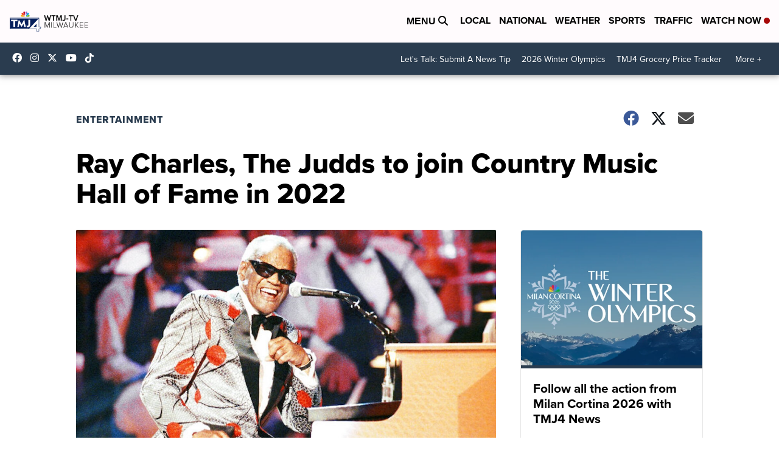

--- FILE ---
content_type: application/javascript; charset=utf-8
request_url: https://fundingchoicesmessages.google.com/f/AGSKWxUDdQhhdRA90YW29FdPHgwDhn2wC5YZ9pCth-s1A920cwNHZ4daNwgoq4haXGPYC4KjzyZiuFB590z8H1PdE-3ExBfh0a1jVmM9djZQfWMyExtlQjxKLjx3wRhjUoZ0dbnrxgK-T2IavkuB2p_1dPT7L6BoOSGXB7jpVfms9_JdqndvGMsgQPReWG_M/_/advertising_/overlay-ad./ad_head_-ads-manager/_adsdaq.
body_size: -1288
content:
window['daebe932-ecbf-4cf8-ba0c-2491fcc29a19'] = true;